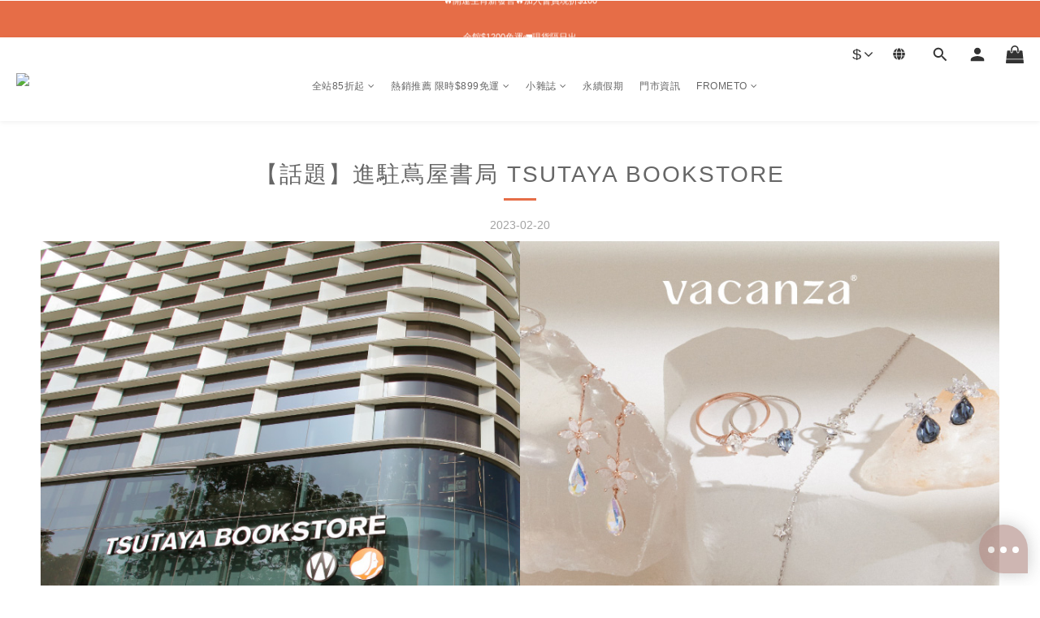

--- FILE ---
content_type: text/plain
request_url: https://www.google-analytics.com/j/collect?v=1&_v=j102&a=435328918&t=pageview&cu=TWD&_s=1&dl=https%3A%2F%2Fwww.vacanza.com.tw%2Fblog%2Fposts%2Ftsutaya&ul=en-us%40posix&dt=%E3%80%90%E8%A9%B1%E9%A1%8C%E3%80%91%E9%80%B2%E9%A7%90%E8%94%A6%E5%B1%8B%E6%9B%B8%E5%B1%80%20TSUTAYA%20BOOKSTORE&sr=1280x720&vp=1280x720&_u=aGBAAEIJAAAAACAMI~&jid=1456738010&gjid=1582454059&cid=2086287168.1769912029&tid=UA-260183923-1&_gid=781771579.1769912029&_r=1&_slc=1&z=512561369
body_size: -450
content:
2,cG-9H481GLJ88